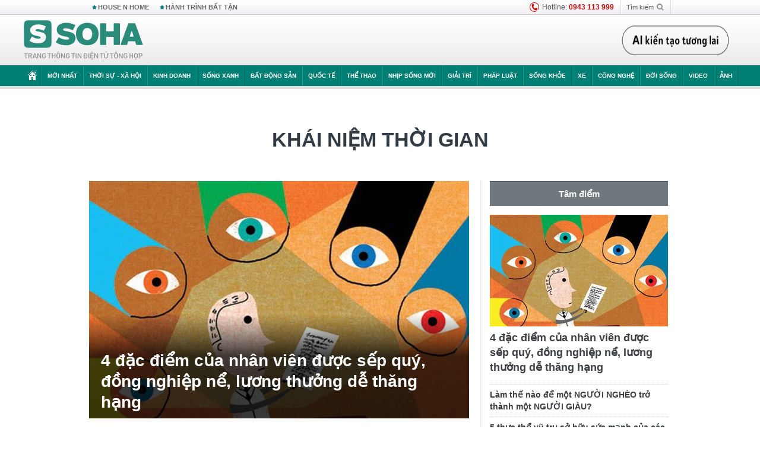

--- FILE ---
content_type: text/html; charset=utf-8
request_url: https://soha.vn/khai-niem-thoi-gian.html
body_size: 77653
content:
<!DOCTYPE html>
<html lang="vi">
<head>
    <meta http-equiv="Content-Type" content="text/html; charset=utf-8"/>
    <title>khái niệm thời gian : 4 đặc điểm của nhân viên được sếp quý, đồng nghiệp nể, lương thưởng dễ thăng hạng</title>
    <meta name="description" content="Khai-niem-thoi-gian : Bí quyết nằm ở đâu?">
    <meta name="keywords" content="khái niệm thời gian, tin tức khái niệm thời gian, video khái niệm thời gian, hình ảnh khái niệm thời gian">
    <meta name="news_keywords" content="khái niệm thời gian, tin tức khái niệm thời gian, video khái niệm thời gian, hình ảnh khái niệm thời gian">
    <meta property="og:title" content="khái niệm thời gian : 4 đặc điểm của nhân viên được sếp quý, đồng nghiệp nể, lương thưởng dễ thăng hạng">
    <meta property="og:description" content="Khái niệm thời gian : Bí quyết nằm ở đâu?">
    <meta property="og:type" content="article" />
    <meta property="og:url" content="https://soha.vn/khai-niem-thoi-gian.html" />
    <meta property="og:image" content="https://sohanews.sohacdn.com/zoom/600_315/icons/soha-1200x630.jpg" />
    <meta property="og:image:type" content="image/jpg" />
    <meta property="og:image:width" content="600" />
    <meta property="og:image:height" content="315" />
    <meta property="twitter:image" content="https://sohanews.sohacdn.com/zoom/600_315/icons/soha-1200x630.jpg" />
    <meta property="twitter:card" content="summary_large_image" />
    <link rel="canonical" href="https://soha.vn/khai-niem-thoi-gian.html"/>
    <link  rel="alternate" media="only screen and (max-width: 640px)"  href="https://m.soha.vn/khai-niem-thoi-gian.html" />
    <link rel="alternate" media="handheld" href="https://m.soha.vn/khai-niem-thoi-gian.html" />
    <meta prefix="fb: http://ogp.me/ns/fb#" property="fb:app_id" content="150439901816779" />
    <meta name="google-site-verification" content="TNthD0oe_3DoN9R-iWnUdKdxiCLOBl6mKowgwXJh8tc" />
    <meta name="viewport" content="width=device-width, initial-scale=1, maximum-scale=5, minimal-ui"/>
    <meta name="robots" content="max-image-preview:large,index,follow,all"/>
    <meta name="Language" content="vi"/>
    <meta name="distribution" content="Global"/>
    <meta name="revisit-after" content="1 days"/>
    <meta name="GENERATOR" content="https://soha.vn">
    <meta name="RATING" content="GENERAL"/>
    <link rel="shortcut icon" href="https://sohanews.sohacdn.com/icons/soha-32.png" type="image/png">
    <meta name="site_path" content="https://soha.vn">
    <meta name="author" content="VCCorp.vn">
    <meta name="og:site_name" content="Soha">
    <meta name="copyright" content="Copyright (c) by Công ty Cổ phần VCCorp"/>
    <meta http-equiv="x-dns-prefetch-control" content="on"/>
    <link rel="dns-prefetch" href="https://static.mediacdn.vn/">
    <link rel="dns-prefetch" href="https://sohanews.sohacdn.com">
    <link rel="dns-prefetch" href="https://videothumbs.mediacdn.vn/">
    <link rel="dns-prefetch" href="https://videothumbs-ext.mediacdn.vn/">
    <meta id="fbImage" itemprop="thumbnailUrl" property="og:image" content="https://sohanews.sohacdn.com/icons/soha-1200x630.jpg"/>
    <link rel="preload" href="https://sohanews.sohacdn.com/web_font/SFProDisplay-Medium.woff2" as="font" type="font/woff2" crossorigin>
    <link rel="preload" href="https://static.mediacdn.vn/soha.vn/web_font/SFPD-Bold.otf" as="font" type="font/woff2" crossorigin>
    <link rel="preload" href="https://sohanews.sohacdn.com/web_font/SFProDisplay-Semibold.woff2" as="font" type="font/woff2" crossorigin>
    <link rel="preload" href="https://sohanews.sohacdn.com/web_font/SFProDisplay-Medium.woff2" as="font" type="font/woff2" crossorigin>
    <link rel="preload" href="https://static.mediacdn.vn/soha.vn/images/soha-sprite-v35.png" as="image" fetchpriority="high">
    <link rel="preload" href="https://static.mediacdn.vn/soha.vn/images/soha-repeat-x.png" as="image" fetchpriority="high">

    <script>

    function getMeta(t) { let e = document.getElementsByTagName("meta"); for (let n = 0; n < e.length; n++)if (e[n].getAttribute("name") === t) return e[n].getAttribute("content"); return "" }
    var hdUserAgent = getMeta("uc:useragent");
    var isNotAllow3rd = hdUserAgent.includes("not-allow-ads");
    var isNotAllowAds = hdUserAgent.includes("not-allow-ads");
    var pageSettings = {
        Domain: "https://soha.vn",
        sharefbApiDomain: "https://sharefb.cnnd.vn",
        videoplayer: "https://vcplayer.mediacdn.vn",
        VideoToken: "[base64]",
        commentSiteName: "sohanews",
        DomainUtils: "https://utils3.cnnd.vn",
        imageDomain: "https://sohanews.sohacdn.com",
        DomainApiVote: "https://eth.cnnd.vn",
        allowAds: true && !isNotAllow3rd,
        allow3rd: true && !isNotAllow3rd,
        DomainUtils2: "https://util8.cnnd.vn",
        DOMAIN_API_NAME_SPACE:'sohanews',
        sport5sDomain:"https://sport5s.cnnd.vn",
        siteMail:"soha",
        sDomainMail:"https://eth.cnnd.vn",
    }
    var appSettings = {
        ajaxDomain:'https://s2.soha.vn',
        ajaxDomainSession:'https://s2.soha.vn',
        ajaxDomainUtil2: "https://util8.cnnd.vn",
    };
    var apiBangXepHang = 'https://sport5s.cnnd.vn' + '/sport5-api-data.htm';

    function loadJsAsync(jsLink, callback, callbackEr) {
        var scriptEl = document.createElement("script");
        scriptEl.type = "text/javascript";
        scriptEl.async = true;
        if (typeof callback == "function") {
            scriptEl.onreadystatechange = scriptEl.onload = function () {
                callback();
            };
        }
        scriptEl.src = jsLink;
        if (typeof callbackEr != "undefined") {
            scriptEl.setAttribute('onerror', callbackEr);
        }
        if (scriptEl) {
            var _scripts = document.getElementsByTagName("script");
            var checkappend = false;
            for (var i = 0; i < _scripts.length; i++) {
                if (_scripts[i].src == jsLink)
                    checkappend = true
            }
            if (!checkappend) {
                var head = document.getElementsByTagName('head')[0];
                head.appendChild(scriptEl);
            }
        }
    }

    function loadCss(t) {
        var e = document.getElementsByTagName("head")[0], s = document.createElement("link");
        s.rel = "stylesheet", s.type = "text/css", s.href = t, s.media = "all", e.appendChild(s)
    }
    function checkRunInitScroll() {
        if (typeof runinitscroll != "undefined" && runinitscroll.length >= 1) {
            runinitscroll[0]();
            var len = runinitscroll.length;
            var arr = [];
            for (var i = 1; i < len; i++) {
                arr.push(runinitscroll[i]);
            }
            runinitscroll = arr;
        }
        window.setTimeout(function () {
            checkRunInitScroll();
        }, 1);
    }
    setTimeout(function () {
        let e = !1;

        let runInitScrollTimeout = pageSettings.allow3rd ? 1 : 3000;

        function t() {
            try {
                e || (e = !0, document.removeEventListener("scroll", t), function () {
                    let e = document.createElement("script");
                    e.async = !0, e.setAttribute("data-ad-client", ""), document.head.appendChild(e), e.src = ""
                }(), document.removeEventListener("mousemove", t), document.removeEventListener("mousedown", t), document.removeEventListener("touchstart", t)), setTimeout(function () {
                    checkRunInitScroll();
                }, runInitScrollTimeout)

            } catch (err) {
                console.log("init --" + err);
            }
        }
        document.addEventListener("scroll", t, { passive: true }), document.addEventListener("mousemove", t), document.addEventListener("mousedown", t), document.addEventListener("touchstart", t, { passive: true }), document.addEventListener("load", function () {
            document.body.clientHeight != document.documentElement.clientHeight && 0 == document.documentElement.scrollTop && 0 == document.body.scrollTop || t()
        })
    }, 1);
</script>

        <link href="https://static.mediacdn.vn/soha.vn/web_css/20240118/soha.list-ispopup.min.css?v1" rel="stylesheet">
            <script type="application/ld+json">
{
    "@context" : "http://schema.org",
    "@type": "WebSite",
    "name":"khái niệm thời gian",
    "alternateName": "",
    "url":"https://soha.vn/khai-niem-thoi-gian.html"
}
</script>
<!-- GOOGLE BREADCRUMB STRUCTURED DATA -->
<script type="application/ld+json">
{
"@context": "http://schema.org",
"@type": "BreadcrumbList",
"itemListElement": [
    {
        "@type": "ListItem",
        "position": 1,
        "item": {
            "@id": "https://soha.vn",
            "name": "Trang chủ"
        }
    },{
        "@type": "ListItem",
        "position": 2,
        "item": {
            "@id": "https://soha.vn/khai-niem-thoi-gian.html",
            "name": "khái niệm thời gian "
        }
    }
]
}
</script>
<script type="application/ld+json">
        {
        "@context": "http://schema.org",
        "@type": "Organization",
        "name":"Soha",
        "url": "https://soha.vn",
         "logo": "https://sohanews.mediacdn.vn/web_images/default_avatar.png",
        "email": "mailto: mailto:btv@soha.vn",
        "sameAs":[
                "https://www.facebook.com/TintucSoha"
                    ,"https://www.facebook.com/Sohaquansu"
                    ,"https://twitter.com/soha88063891"
                     ,"https://www.facebook.com/Sohasongkhoe"
             ],
    "contactPoint": [{
        "@type": "ContactPoint",
        "telephone": "(84 24) 7307 7979",
        "contactType": "customer service"
        }],
        "address": {
            "@type": "PostalAddress",
            "addressLocality": "Thanh Xuân",
            "addressRegion": "Hà Nội",
            "addressCountry": "Việt Nam",
            "postalCode":"100000",
            "streetAddress": "Tầng 20, tòa nhà Center Building, Hapulico Complex, số 1 Nguyễn Huy Tưởng, phường Thanh Xuân Trung, quận Thanh Xuân, Hà Nội"
            }
        }
    </script>
<script type="text/javascript">
    var _ADM_Channel = '%2ftag%2fkhai-niem-thoi-gian%2f';
</script>




            <style>
        .tags-desc {
            margin: 10px 0;
            padding: 20px 10px;
            line-height: 1.4;
            background: #f5f5f5;
            border-radius: 5px;
            border: thin solid #eee;
            font-size: 16px;
        }
        .tags-desc a{
            color: #007f74;
        }
        </style>
            <style>
        .page-menu a:hover {color: #fff;}
        .page-menu a.active:hover {color: #007f74;}
        .news-title[data-newtype="5"]:before {
            content: '';
            width: 41px;
            display: inline-block;
            margin-right: 2px;
            background: url("https://static.mediacdn.vn/soha.vn/images/sicon-live.png") no-repeat;
            background-size: contain;
            height: 17px;
        }
        .box-category-item .box-category-link-title[data-newstype="5"]:before {
            content: '';
            width: 39px;
            display: inline-block;
            margin-right: 8px;
            background: url("https://static.mediacdn.vn/soha.vn/images/sicon-live.png") no-repeat;
            background-size: contain;
            height: 18px;
            margin-bottom: -4px;
        }
        .ml-10{
            margin-left: 10px;
        }
    </style>
    <style>
    body {
        min-width: 1160px !important;
    }
    .tlshowmore.load-more-btn{
        padding-top: unset;
    }
    @media  screen and (max-width: 1024px) {
        .header .page-header .page-menu .inner {
            max-width: 100% !important;
        }

        .header .page-header .page-menu {
            position: relative !important;
        }

        .detail-container-full .adm-mainsection .boxcontent {
            width: 100% !important;
            padding: 30px 0 !important;
        }
    }
</style>
    <script type="text/javascript" src="https://adminplayer.sohatv.vn/resource/init-script/playerInitScript.js"></script>
</head>
<body >
<script>
    if (pageSettings.allow3rd) {
        (function () {
            var img = new Image();
            var pt = (document.location.protocol == "https:" ? "https:" : "http:");
            img.src = pt + '//lg1.logging.admicro.vn/ftest?url=' + encodeURIComponent(document.URL);
            var img1 = new Image();
            img1.src = pt + '//amcdn.vn/ftest?url=' + encodeURIComponent(document.URL);
        })();
    }
</script>
<script>
    if (pageSettings.allow3rd) {
        var _comscore = _comscore || [];
        _comscore.push({c1: "2", c2: "17793284"});
        (function () {
            var s = document.createElement("script"), el = document.getElementsByTagName("script")[0];
            s.async = true;
            s.src = (document.location.protocol == "https:" ? "https://sb" : "http://b") + ".scorecardresearch.com/beacon.js";
            el.parentNode.insertBefore(s, el);
        })();
    }
</script>
<noscript>
    <img src="http://b.scorecardresearch.com/p?c1=2&c2=17793284&cv=2.0&cj=1" />
</noscript>
<script>
    if (pageSettings.allow3rd) {
        loadJsAsync('https://sentry.mediacdn.vn/raven.min.js');
    }
</script>
<!-- Facebook Pixel Code -->
<script>
    if (pageSettings.allow3rd) {
        !function (f, b, e, v, n, t, s) {
            if (f.fbq) return;
            n = f.fbq = function () {
                n.callMethod ?
                    n.callMethod.apply(n, arguments) : n.queue.push(arguments)
            };
            if (!f._fbq) f._fbq = n;
            n.push = n;
            n.loaded = !0;
            n.version = '2.0';
            n.queue = [];
            t = b.createElement(e);
            t.async = !0;
            t.src = v;
            s = b.getElementsByTagName(e)[0];
            s.parentNode.insertBefore(t, s)
        }(window, document, 'script',
            'https://connect.facebook.net/en_US/fbevents.js');
        fbq('init', '260310555940925');
        fbq('track', 'PageView');
    }
</script>
<noscript>
    <img height="1" width="1" style="display:none" src="https://www.facebook.com/tr?id=260310555940925&ev=PageView&noscript=1" />
</noscript>
<!-- End Facebook Pixel Code -->
<script>
    if (pageSettings.allow3rd) {
        (function () {
            function d(b, c, e) {
                var a = document.createElement("script");
                a.type = "text/javascript";
                a.async = !0;
                a.src = b;
                2 <= arguments.length && (a.onload = c, a.onreadystatechange = function () {
                    4 != a.readyState && "complete" != a.readyState || c()
                });
                a.onerror = function () {
                    if ("undefined" != typeof e) try {
                        e()
                    } catch (g) {
                    }
                };
                document.getElementsByTagName("head")[0].appendChild(a)
            }

            function f() {
                if ("undefined" == typeof window.ADMStorageFileCDN) setTimeout(function () {
                    f()
                }, 500); else if ("undefined" != typeof window.ADMStorageFileCDN.corejs &&
                    "undefined" != typeof window.ADMStorageFileCDN.chkCorejs && 0 == window.ADMStorageFileCDN.chkCorejs) if (window.ADMStorageFileCDN.chkCorejs = !0, "string" == typeof window.ADMStorageFileCDN.corejs) d(window.ADMStorageFileCDN.corejs); else if ("undefined" != typeof window.ADMStorageFileCDN.corejs) for (var b = 0, c = window.ADMStorageFileCDN.corejs.length; b < c; b++) d(window.ADMStorageFileCDN.corejs[b])
            }

            f()
        })();
    }
</script>
<script>
    if (pageSettings.allow3rd) {
        (function (w, d, s, l, i) {
            w[l] = w[l] || [];
            w[l].push({
                'gtm.start':
                    new Date().getTime(), event: 'gtm.js'
            });
            var f = d.getElementsByTagName(s)[0],
                j = d.createElement(s), dl = l != 'dataLayer' ? '&l=' + l : '';
            j.async = true;
            j.src =
                'https://www.googletagmanager.com/gtm.js?id=' + i + dl;
            f.parentNode.insertBefore(j, f);
        })(window, document, 'script', 'dataLayer', 'GTM-WQ88Q93');
    }
</script>
<script>
    if (pageSettings.allow3rd) {
        try {
            did = localStorage['__uidac'];
        } catch (e) {
        }
    }
</script>
<!-- Admicro Tag Manager -->
<script>
    if (pageSettings.allow3rd) {
        (function (a, b, d, c, e) {
            a[c] = a[c] || [];
            a[c].push({"atm.start": (new Date).getTime(), event: "atm.js"});
            a = b.getElementsByTagName(d)[0];
            b = b.createElement(d);
            b.async = !0;
            b.src = "//deqik.com/tag/corejs/" + e + ".js";
            a.parentNode.insertBefore(b, a)
        })(window, document, "script", "atmDataLayer", "ATM4GHFIUA3KH");
    }
</script>
<!-- End Admicro Tag Manager-->
<script>
        var arrAdmZone = [];
        function initArrAdmZone(from) {
            const zoneElements = document.querySelectorAll('zone[id]:not(.pushed),div[id^=admzone]:not(.pushed),div[id^=zone]:not(.pushed)');

            for (const zone of zoneElements) {
                const adsId = zone.getAttribute('id');
                arrAdmZone.push(adsId);
                zone.classList.add('pushed');
            }

            console.log('initArrAdmZone ' + from, arrAdmZone);
        }

        document.addEventListener("DOMContentLoaded", function () {
            initArrAdmZone("DOMContentLoaded");
        });

        (runinit = window.runinit || []).push(function () {
            $(document).ajaxComplete(function () {
                initArrAdmZone('document ajaxComplete');
            });
        });
    </script>
    <script>
        var arfAsync = arfAsync || [];
        var admicroAD = admicroAD || {};
        if (pageSettings.allow3rd) {
            admicroAD.unit = admicroAD.unit || [];
            //adBlock Firefox
            loadJsAsync('https://static.amcdn.vn/tka/cdn.js');
            loadJsAsync('https://media1.admicro.vn/suts/pcl.js');
            loadJsAsync('https://media1.admicro.vn/core/adm_tracking.js',"", callbackEr = "window.arferrorload = true;");
            loadJsAsync('https://media1.admicro.vn/cms/Arf.min.js',"", callbackEr = "window.arferrorload = true;");
        }
    </script>
<div id="admWrapsite">
    <div id="admzone13609"></div>
    <script>
        if (pageSettings.allow3rd) admicroAD.unit.push(function () { admicroAD.show('admzone13609') });
    </script>

    <style>
    .page-menu{
        padding: 0 1px;
    }
    .page-menu>.inner{
        width: 1200px;
        max-width: 100%;
    }
    .img-vn-vuon-minh{
        width: 100%;
        height: 45px;
        object-fit: contain;
    }
    .page-head__right a {
    height: 50px;
    }
    .gocnhin-group {
        width: 100%;
    }
    /*.banner-80year {*/
    /*    height: 55px;*/
    /*    margin-right: 16px;*/
    /*}*/
    /*.banner-80year img {*/
    /*    height: 100%;*/
    /*}*/
</style>
<header class="header">
    <div class="page-header">
        <div class="page-top">
            <div class="w980 mgauto d-flex justify-content-sb align-items-center">
                <div class="link nhomchude">
                    <a class="nav-link" href="/house-n-home.html" title="HOUSE N HOME">HOUSE N HOME</a>

                    <a class="nav-link" href="/hanh-trinh-bat-tan.html" title="Hành trình bất tận">HÀNH TRÌNH BẤT TẬN</a>
                    <!-- <a class="nav-link" href="/mua-nao-benh-nay.html" title="DR.BLUE">DR.BLUE</a> -->
                </div>
                <div class="action">
                    
                    <span class="item hotline"><i class="ico-hotline"></i>Hotline: <b>0943 113 999</b></span>
                    <span class="item trigger search">
                            Tìm kiếm<i class="ico-search"></i>
                        <div class="box-search" style="display: none;">
                            <input id="textSearch" class="text txt-search"><button id="btnSearch" type="button" class="button btn-search-a" >
                            </button>
                        </div>
                    </span>
                </div>
            </div>
        </div>
        <div class="page-head">
            <div class="align-items-center d-flex justify-content-sb mgauto relative w980">
                <div class="header__r align-items-center d-flex justify-content-sb">

                                            <a href="/" class="logo" title="Trang chủ"></a>
                                                        </div>

                <div class="mgt25 page-head__right">





                    <div class="head-right-1">
                        <a class="head-right-item" href="/su-kien/ai-kien-tao-tuong-lai-3455.htm" data-pos="1" title="Ai kiến tạo tương lai" style="display: none;">
                            <img src="https://static.mediacdn.vn/thumb_w/181/soha.vn/images/Ai-kien-tao-tuong-lai.png" alt="Ai kiến tạo tương lai" width="181" height="36">
                        </a>
                        <a href="/su-kien/biet-benh-som-tri-benh-nhanh-3261.htm" class="head-right-item" data-pos="2" title="Biết bệnh sớm, trị bệnh nhanh" style="display: none;">
                            <img src="https://sohanews.sohacdn.com/thumb_w/170/web_images/bietbenhsom_soha.png" alt="Biết bệnh sớm, trị bệnh nhanh" width="170" height="32">
                        </a>
                    </div>

                </div>


            </div>
        </div>

        <div id="cphBody_PageMenu1_MenuDefault" class="page-menu">
            <div class="inner clearfix" style="position: relative;">
                <a href="/" title="Trang chủ" class="first"><i class="ico-home"></i></a>
                <a title="MỚI NHẤT" class="nav-link" href="/tin-moi-nhat.htm">Mới nhất</a>
                <a title="THỜI SỰ - XÃ HỘI" class="nav-link" href="/thoi-su-xa-hoi.htm">Thời sự - Xã hội</a>
                <a title="Kinh doanh" class="nav-link" href="/kinh-doanh.htm">Kinh doanh</a>
                <a title="Sống xanh" class="nav-link" href="/song-xanh.htm">Sống xanh</a>
                <a title="Bất động sản" class="nav-link" href="/kinh-doanh/bat-dong-san.htm">Bất động sản</a>
                <a title="Quốc tế" class="nav-link" href="/quoc-te.htm">Quốc tế</a>
                <a href="/the-thao.htm" class="nav-link" title="thể thao">Thể thao</a>
                <a title="Nhịp sống mới" class="nav-link" href="/nhip-song-moi.htm">Nhịp sống mới</a>
                <a title="Giải trí" class="nav-link" href="/giai-tri.htm">Giải trí</a>
                <a title="Pháp luật" class="nav-link" href="/phap-luat.htm">Pháp luật</a>
                <a title="Sống khỏe" class="nav-link" href="/song-khoe.htm">Sống khỏe</a>
                <a title="Xe" class="nav-link" href="/xe.htm">Xe</a>
                <a title="Công nghệ" class="nav-link" href="/cong-nghe.htm">Công nghệ</a>
                <a title="Đời sống" class="nav-link" href="/doi-song.htm">Đời sống</a>

                <a href="/video.htm" class="nav-link" title="Video">Video</a>
                <a href="/anh.htm" class="nav-link" title="Ảnh" class="last">Ảnh</a>




            </div>
            <div class="mnu-hot-topic-wrapper">
    <div class="w1160">
        <div class="mnu-hot-topic-title">
            <svg width="16" height="20" viewBox="0 0 16 20" fill="none" xmlns="http://www.w3.org/2000/svg">
                <path fill-rule="evenodd" clip-rule="evenodd" d="M0.5 19.375V2.5C0.5 1.83696 0.763392 1.20107 1.23223 0.732233C1.70107 0.263392 2.33696 0 3 0L13 0C13.663 0 14.2989 0.263392 14.7678 0.732233C15.2366 1.20107 15.5 1.83696 15.5 2.5V19.375C15.5001 19.4835 15.4719 19.5902 15.4182 19.6845C15.3645 19.7789 15.2872 19.8576 15.1939 19.913C15.1005 19.9684 14.9944 19.9985 14.8859 20.0004C14.7774 20.0023 14.6702 19.9758 14.575 19.9237L8 16.3363L1.425 19.9237C1.32979 19.9758 1.22265 20.0023 1.11413 20.0004C1.00561 19.9985 0.899459 19.9684 0.806115 19.913C0.712771 19.8576 0.635456 19.7789 0.581781 19.6845C0.528106 19.5902 0.499921 19.4835 0.5 19.375ZM8.2 5.125C8.18173 5.08752 8.15329 5.05592 8.11792 5.03382C8.08256 5.01172 8.0417 5 8 5C7.9583 5 7.91744 5.01172 7.88208 5.03382C7.84671 5.05592 7.81827 5.08752 7.8 5.125L7.0075 6.73125C6.99164 6.76374 6.96809 6.79188 6.93891 6.81322C6.90972 6.83457 6.87577 6.84848 6.84 6.85375L5.065 7.11125C5.02414 7.11745 4.98581 7.13491 4.95431 7.16167C4.92282 7.18843 4.8994 7.22344 4.88668 7.26276C4.87396 7.30208 4.87245 7.34417 4.88231 7.38431C4.89217 7.42445 4.91301 7.46104 4.9425 7.49L6.225 8.74125C6.2775 8.7925 6.30125 8.86625 6.28875 8.93875L5.9875 10.7062C5.98071 10.7471 5.98543 10.789 6.00113 10.8272C6.01684 10.8655 6.0429 10.8987 6.0764 10.9229C6.1099 10.9472 6.14951 10.9617 6.19077 10.9647C6.23204 10.9677 6.27333 10.9592 6.31 10.94L7.8975 10.105C7.92933 10.0884 7.96471 10.0797 8.00062 10.0797C8.03654 10.0797 8.07192 10.0884 8.10375 10.105L9.69125 10.94C9.72788 10.9588 9.76902 10.9671 9.81008 10.9639C9.85114 10.9607 9.89051 10.9462 9.92381 10.922C9.95711 10.8978 9.98304 10.8648 9.99869 10.8267C10.0144 10.7886 10.0191 10.7469 10.0125 10.7062L9.71 8.9375C9.70362 8.90198 9.70598 8.86544 9.71686 8.83103C9.72775 8.79663 9.74685 8.76538 9.7725 8.74L11.0575 7.48875C11.087 7.45979 11.1078 7.4232 11.1177 7.38306C11.1276 7.34292 11.126 7.30083 11.1133 7.26151C11.1006 7.22219 11.0772 7.18718 11.0457 7.16042C11.0142 7.13366 10.9759 7.1162 10.935 7.11L9.16 6.8525C9.12423 6.84723 9.09028 6.83332 9.06109 6.81197C9.03191 6.79063 9.00836 6.76249 8.9925 6.73L8.2 5.125Z" fill="#007F74"></path>
            </svg>Nhóm chủ đề
        </div>
        <div class="mnu-hot-topic-tpgrlist">
            <div class="item-mgz" style="background-image: url(https://sohanews.sohacdn.com/thumb_w/540/web_images/banner_housenhome.jpg)">
                <a href="/house-n-home.html" title="House n Home"><span class="name">House n Home</span></a>
            </div>
            <div class="item-mgz" style="background-image: url(https://sohanews.sohacdn.com/thumb_w/540/mob_images/soha-emag-topic-cover_30072020.jpg)">
                <a href="/soha-special.html" title="Soha Special"><span class="name">Soha Special</span></a>
            </div>
            <div class="item-gnds" style="background-image: url(https://sohanews.sohacdn.com/thumb_w/540/web_images/chu-de-hay-tu-hao-viet-nam.jpg)">
                <a href="/tu-hao-viet-nam.html" title="Tự hào Việt Nam"><span class="name">Tự hào Việt Nam</span></a>
            </div>

            <div class="item-gnds" style="background-image: url(https://sohanews.sohacdn.com/thumb_w/540/mob_images/hanh-trinh-bat-tan_cover11062022.jpg)">
                <a href="/hanh-trinh-bat-tan.html" title="Hành trình bất tận"><span class="name">Hành trình bất tận</span></a>
            </div>
            <div class="item-gnds" style="background-image: url(https://sohanews.sohacdn.com/thumb_w/540/mob_images/vu-khi-viet-nam.jpg)">
                <a href="/su-kien/vu-khi-viet-nam-hien-dai-2960.htm" title="Vũ khí Việt Nam"><span class="name">Vũ khí Việt Nam</span></a>
            </div>

            <div class="item-gnds" style="background-image: url(https://sohanews.sohacdn.com/thumb_w/540/web_images/banner_day_con.jpg)">
                <a href="/day-con.html" title="Dạy con nên người"><span class="name">Dạy con nên người</span></a>
            </div>

            <div class="item-gnds" style="background-image: url(https://sohanews.sohacdn.com/thumb_w/540/web_images/banner-giai-ma-chat-dinh-duong.jpg)">
                <a href="/su-kien/giai-ma-chat-dinh-duong-3188.htm" title="Giải mã Chất dinh dưỡng"><span class="name">Giải mã Chất dinh dưỡng</span></a>
            </div>
            <div class="item-bhcs" style="background-image: url(https://sohanews.sohacdn.com/thumb_w/540/mob_images/bai-hoc-cuoc-song-cover_30072020.jpg)">
                <a href="/doi-song/bai-hoc-cuoc-song.htm" title="Bài học cuộc sống"><span class="name">Bài học cuộc sống</span></a>
            </div>

            <div class="item-gnds" style="background-image: url(https://sohanews.sohacdn.com/thumb_w/540/web_images/binh-luan-bong-da.jpg)">
                <a href="/the-thao/binh-luan.htm" title="Bình luận bóng đá"><span class="name">Bình luận bóng đá</span></a>
            </div>
        </div>
    </div>
</div>
        </div>
    </div>
</header>
                    <div class="main">
                <div class="page-body ">
        <div class="adm-mainsection">
                            <div class="mgauto clearfix mgt15">
                    <div id="admzone2238"></div>
    <script>
        if (pageSettings.allow3rd) admicroAD.unit.push(function () { admicroAD.show('admzone2238') });
    </script>

                </div>
                        <div class="w980 mgauto soha-catchup">
                                <div class="ads-top clearfix mgt15"></div>
                <h1 class="threadBanner" title="khái niệm thời gian" data-cd-key="siteid198:tag:id492390">khái niệm thời gian</h1>
                <div class="body-content d-flex mgt15">
                    <div class="w640 fl mgr10 colleft">
                        <div class="clearfix loadlistCatchup" data-marked-zoneid="soha_hub_khai_niem_thoi_gian">
                                                            <div class="box-category" data-layout="23"  >
    <div class="box-category-middle">
                                    <div class="box-category-item" data-sort="0">
                    <a class="box-category-link-with-avatar img-resize show-popup inited-timeline-popup" href="/4-dac-diem-cua-nhan-vien-duoc-sep-quy-dong-nghiep-ne-luong-thuong-de-thang-hang-20210603221138603.htm"
               title="4 đặc điểm của nhân viên được sếp quý, đồng nghiệp nể, lương thưởng dễ thăng hạng" data-id="20210603221138603" data-popup-url="/4-dac-diem-cua-nhan-vien-duoc-sep-quy-dong-nghiep-ne-luong-thuong-de-thang-hang-20210603221138603.htm">
                                    <img data-type="avatar"  
                    src="https://sohanews.sohacdn.com/zoom/640_400/160588918557773824/2021/6/3/photo1622732959450-16227329596501974605829.jpg"
                         alt="4 đặc điểm của nhân viên được sếp quý, đồng nghiệp nể, lương thưởng dễ thăng hạng" loading=&quot;lazy&quot;
                         class="box-category-avatar">
                            </a>
                <div class="box-category-content">
            <h2 class="box-category-title-text ">
            <a data-type="title" data-linktype="newsdetail" data-id="20210603221138603"
               class="box-category-link-title show-popup inited-timeline-popup" data-type="0"
               data-newstype="0" href="/4-dac-diem-cua-nhan-vien-duoc-sep-quy-dong-nghiep-ne-luong-thuong-de-thang-hang-20210603221138603.htm" data-popup-url="/4-dac-diem-cua-nhan-vien-duoc-sep-quy-dong-nghiep-ne-luong-thuong-de-thang-hang-20210603221138603.htm"
               title="4 đặc điểm của nhân viên được sếp quý, đồng nghiệp nể, lương thưởng dễ thăng hạng">4 đặc điểm của nhân viên được sếp quý, đồng nghiệp nể, lương thưởng dễ thăng hạng</a>
        </h2>

                                    <a class="box-category-category" href="/doi-song.htm"
                   title="Đời sống">Đời sống</a>
            
                            <span class="box-category-time time-ago" title="2021-06-04T20:47:00">2021-06-04T20:47:00</span>
                    
                    <p data-type="sapo" class="box-category-sapo"
               >
                Bí quyết nằm ở đâu?</p>
            </div>
    </div>
                                                <div class="box-category-item" data-sort="0">
                    <a class="box-category-link-with-avatar img-resize show-popup inited-timeline-popup" href="/lam-the-nao-de-mot-nguoi-ngheo-tro-thanh-mot-nguoi-giau-20200616080836984.htm"
               title="Làm thế nào để một NGƯỜI NGHÈO trở thành một NGƯỜI GIÀU?" data-id="20200616080836984" data-popup-url="/lam-the-nao-de-mot-nguoi-ngheo-tro-thanh-mot-nguoi-giau-20200616080836984.htm">
                                    <img data-type="avatar"  
                    src="https://sohanews.sohacdn.com/zoom/260_163/160588918557773824/2020/6/16/photo1592269661596-15922696618001073836254.jpg"
                         alt="Làm thế nào để một NGƯỜI NGHÈO trở thành một NGƯỜI GIÀU?" loading=&quot;lazy&quot;
                         class="box-category-avatar">
                            </a>
                <div class="box-category-content">
            <h3 class="box-category-title-text ">
            <a data-type="title" data-linktype="newsdetail" data-id="20200616080836984"
               class="box-category-link-title show-popup inited-timeline-popup" data-type="0"
               data-newstype="0" href="/lam-the-nao-de-mot-nguoi-ngheo-tro-thanh-mot-nguoi-giau-20200616080836984.htm" data-popup-url="/lam-the-nao-de-mot-nguoi-ngheo-tro-thanh-mot-nguoi-giau-20200616080836984.htm"
               title="Làm thế nào để một NGƯỜI NGHÈO trở thành một NGƯỜI GIÀU?">Làm thế nào để một NGƯỜI NGHÈO trở thành một NGƯỜI GIÀU?</a>
        </h3>

                                    <a class="box-category-category" href="/doi-song.htm"
                   title="Đời sống">Đời sống</a>
            
                            <span class="box-category-time time-ago" title="2020-06-16T19:02:00">2020-06-16T19:02:00</span>
                    
                    <p data-type="sapo" class="box-category-sapo"
               >
                Người giàu luôn có sự thấu cảm với mọi người, mà thấu cảm ở đây không phải một chiến lược tiếp thị, nó là một lối tư duy chân thực, xuất phát từ thế giới nội tâm, góp phần gắn kết và tạo uy tín giữa bạn với khách hàng.</p>
            </div>
    </div>
                                                <div class="box-category-item" data-sort="0">
                    <a class="box-category-link-with-avatar img-resize show-popup inited-timeline-popup" href="/5-thuc-the-vu-tru-so-huu-suc-manh-cua-cac-vi-than-duoc-du-doan-se-xuat-hien-trong-cac-phan-avengers-tiep-theo-20190608204616766.htm"
               title="5 thực thể vũ trụ sở hữu sức mạnh của các vị thần được dự đoán sẽ xuất hiện trong các phần Avengers tiếp theo" data-id="20190608204616766" data-popup-url="/5-thuc-the-vu-tru-so-huu-suc-manh-cua-cac-vi-than-duoc-du-doan-se-xuat-hien-trong-cac-phan-avengers-tiep-theo-20190608204616766.htm">
                                    <img data-type="avatar"  
                    src="https://sohanews.sohacdn.com/zoom/260_163/2019/photo1560001517647-1560001518119-crop-1560001530194246245053.jpg"
                         alt="5 thực thể vũ trụ sở hữu sức mạnh của các vị thần được dự đoán sẽ xuất hiện trong các phần Avengers tiếp theo" loading=&quot;lazy&quot;
                         class="box-category-avatar">
                            </a>
                <div class="box-category-content">
            <h3 class="box-category-title-text ">
            <a data-type="title" data-linktype="newsdetail" data-id="20190608204616766"
               class="box-category-link-title show-popup inited-timeline-popup" data-type="0"
               data-newstype="0" href="/5-thuc-the-vu-tru-so-huu-suc-manh-cua-cac-vi-than-duoc-du-doan-se-xuat-hien-trong-cac-phan-avengers-tiep-theo-20190608204616766.htm" data-popup-url="/5-thuc-the-vu-tru-so-huu-suc-manh-cua-cac-vi-than-duoc-du-doan-se-xuat-hien-trong-cac-phan-avengers-tiep-theo-20190608204616766.htm"
               title="5 thực thể vũ trụ sở hữu sức mạnh của các vị thần được dự đoán sẽ xuất hiện trong các phần Avengers tiếp theo">5 thực thể vũ trụ sở hữu sức mạnh của các vị thần được dự đoán sẽ xuất hiện trong các phần Avengers tiếp theo</a>
        </h3>

                                    <a class="box-category-category" href="/tri-thuc-moi.htm"
                   title="Tri thức mới">Tri thức mới</a>
            
                            <span class="box-category-time time-ago" title="2019-06-09T15:16:00">2019-06-09T15:16:00</span>
                    
                    <p data-type="sapo" class="box-category-sapo"
               >
                Bom tấn Avengers: Endgame đã kết thúc với cái chết của Thanos - một trong những phản diện khó nhằn nhất mà những siêu anh hùng phải đối mặt kể từ khi vũ trụ Điện ảnh Marvel ra mắt. Với Giai đoạn 4 đang cận kề cùng không ít bộ phim khai thác khía cạnh đa vũ trụ, rất có thể những thực thể quyền năng hơn cả Thanos được fan mong đợi từ lâu cũng sẽ có cơ hội xuất hiện trên màn ảnh rộng.</p>
            </div>
    </div>
                                                <div class="box-category-item" data-sort="0">
                    <a class="box-category-link-with-avatar img-resize show-popup inited-timeline-popup" href="/chuyen-that-nhu-phim-co-gai-moi-sang-thuc-day-deu-quen-het-sach-chuyen-da-xay-ra-ngay-hom-qua-20190504095105707.htm"
               title="Chuyện thật như phim: Cô gái mỗi sáng thức dậy đều quên hết sạch chuyện đã xảy ra ngày hôm qua" data-id="20190504095105707" data-popup-url="/chuyen-that-nhu-phim-co-gai-moi-sang-thuc-day-deu-quen-het-sach-chuyen-da-xay-ra-ngay-hom-qua-20190504095105707.htm">
                                    <img data-type="avatar"  
                    src="https://sohanews.sohacdn.com/zoom/260_163/2019/photo1556937912369-1556937912509-crop-15569381541201401260743.jpg"
                         alt="Chuyện thật như phim: Cô gái mỗi sáng thức dậy đều quên hết sạch chuyện đã xảy ra ngày hôm qua" loading=&quot;lazy&quot;
                         class="box-category-avatar">
                            </a>
                <div class="box-category-content">
            <h3 class="box-category-title-text ">
            <a data-type="title" data-linktype="newsdetail" data-id="20190504095105707"
               class="box-category-link-title show-popup inited-timeline-popup" data-type="0"
               data-newstype="0" href="/chuyen-that-nhu-phim-co-gai-moi-sang-thuc-day-deu-quen-het-sach-chuyen-da-xay-ra-ngay-hom-qua-20190504095105707.htm" data-popup-url="/chuyen-that-nhu-phim-co-gai-moi-sang-thuc-day-deu-quen-het-sach-chuyen-da-xay-ra-ngay-hom-qua-20190504095105707.htm"
               title="Chuyện thật như phim: Cô gái mỗi sáng thức dậy đều quên hết sạch chuyện đã xảy ra ngày hôm qua">Chuyện thật như phim: Cô gái mỗi sáng thức dậy đều quên hết sạch chuyện đã xảy ra ngày hôm qua</a>
        </h3>

                                    <a class="box-category-category" href="/tri-thuc-moi.htm"
                   title="Tri thức mới">Tri thức mới</a>
            
                            <span class="box-category-time time-ago" title="2019-05-04T10:46:00">2019-05-04T10:46:00</span>
                    
                    <p data-type="sapo" class="box-category-sapo"
               >
                Giống y như một phiên bản "50 first dates" ngoài đời thực, cô gái Caitlin Little cũng quên mọi chuyện xảy ra ngày hôm qua sau mỗi lần tỉnh giấc.</p>
            </div>
    </div>
                                                <div class="box-category-item" data-sort="0">
                    <a class="box-category-link-with-avatar img-resize show-popup inited-timeline-popup" href="/8-su-that-lich-su-thu-vi-khien-khai-niem-thoi-gian-cua-ban-chao-dao-20180920174600477.htm"
               title="8 sự thật lịch sử thú vị khiến khái niệm thời gian của bạn chao đảo" data-id="20180920174600477" data-popup-url="/8-su-that-lich-su-thu-vi-khien-khai-niem-thoi-gian-cua-ban-chao-dao-20180920174600477.htm">
                                    <img data-type="avatar"  
                    src="https://sohanews.sohacdn.com/zoom/260_163/2018/9/20/photo1537440267886-15374402678861500490720.jpg"
                         alt="8 sự thật lịch sử thú vị khiến khái niệm thời gian của bạn chao đảo" loading=&quot;lazy&quot;
                         class="box-category-avatar">
                            </a>
                <div class="box-category-content">
            <h3 class="box-category-title-text ">
            <a data-type="title" data-linktype="newsdetail" data-id="20180920174600477"
               class="box-category-link-title show-popup inited-timeline-popup" data-type="0"
               data-newstype="0" href="/8-su-that-lich-su-thu-vi-khien-khai-niem-thoi-gian-cua-ban-chao-dao-20180920174600477.htm" data-popup-url="/8-su-that-lich-su-thu-vi-khien-khai-niem-thoi-gian-cua-ban-chao-dao-20180920174600477.htm"
               title="8 sự thật lịch sử thú vị khiến khái niệm thời gian của bạn chao đảo">8 sự thật lịch sử thú vị khiến khái niệm thời gian của bạn chao đảo</a>
        </h3>

                                    <a class="box-category-category" href="/tri-thuc-moi.htm"
                   title="Tri thức mới">Tri thức mới</a>
            
                            <span class="box-category-time time-ago" title="2018-09-20T21:06:00">2018-09-20T21:06:00</span>
                    
                    <p data-type="sapo" class="box-category-sapo"
               >
                Khi nhắc tới các sự kiện lịch sử, ta thường phân chia chúng thành "ngày xưa, thế kỷ thứ bao nhiêu" hay "thời hiện đại". Tuy nhiên, một số sự thật lại khiến khái niệm thời gian của bạn đảo lộn.</p>
            </div>
    </div>
                                                <div class="box-category-item" data-sort="0">
                    <a class="box-category-link-with-avatar img-resize show-popup inited-timeline-popup" href="/co-gai-ngoai-quoc-vach-tran-6-dieu-ky-cuc-ma-ban-se-tim-thay-o-viet-nam-20171014135430134.htm"
               title="Cô gái ngoại quốc &quot;vạch trần&quot; 6 điều kỳ cục mà bạn sẽ tìm thấy ở Việt Nam" data-id="20171014135430134" data-popup-url="/co-gai-ngoai-quoc-vach-tran-6-dieu-ky-cuc-ma-ban-se-tim-thay-o-viet-nam-20171014135430134.htm">
                                    <img data-type="avatar"  
                    src="https://sohanews.sohacdn.com/zoom/260_163/2017/blossom-by-lake-1-of-1-1038x576-1507963094216-0-18-575-944-crop-1507963099048.jpg"
                         alt="Cô gái ngoại quốc &quot;vạch trần&quot; 6 điều kỳ cục mà bạn sẽ tìm thấy ở Việt Nam" loading=&quot;lazy&quot;
                         class="box-category-avatar">
                            </a>
                <div class="box-category-content">
            <h3 class="box-category-title-text ">
            <a data-type="title" data-linktype="newsdetail" data-id="20171014135430134"
               class="box-category-link-title show-popup inited-timeline-popup" data-type="0"
               data-newstype="0" href="/co-gai-ngoai-quoc-vach-tran-6-dieu-ky-cuc-ma-ban-se-tim-thay-o-viet-nam-20171014135430134.htm" data-popup-url="/co-gai-ngoai-quoc-vach-tran-6-dieu-ky-cuc-ma-ban-se-tim-thay-o-viet-nam-20171014135430134.htm"
               title="Cô gái ngoại quốc &quot;vạch trần&quot; 6 điều kỳ cục mà bạn sẽ tìm thấy ở Việt Nam">Cô gái ngoại quốc &quot;vạch trần&quot; 6 điều kỳ cục mà bạn sẽ tìm thấy ở Việt Nam</a>
        </h3>

                                    <a class="box-category-category" href="/nhip-song-moi.htm"
                   title="Nhịp sống mới">Nhịp sống mới</a>
            
                            <span class="box-category-time time-ago" title="2017-10-14T14:00:00">2017-10-14T14:00:00</span>
                    
                    <p data-type="sapo" class="box-category-sapo"
               >
                Cô gái ngoại quốc có tên Blossom và bài viết trên blog cá nhân về Việt Nam đang khiến nhiều người khá thích thú. Liệu rằng cô gái này đã thấy được những gì ở Việt Nam?</p>
            </div>
    </div>
                                                <div class="box-category-item type-2" data-sort="0">
        <h3 class="box-category-title-text">
            <a data-type="title" data-linktype="newsdetail"
               class="box-category-link-title show-popup inited-timeline-popup" data-newstype="data-newstype" href="/cong-ty-dong-ho-tai-thuy-si-de-xuat-cach-tinh-thoi-gian-hoan-toan-moi-chi-de-ban-mot-cai-dong-ho-20170920104502043.htm" data-popup-url="/cong-ty-dong-ho-tai-thuy-si-de-xuat-cach-tinh-thoi-gian-hoan-toan-moi-chi-de-ban-mot-cai-dong-ho-20170920104502043.htm"
               title="Công ty đồng hồ tại Thụy Sĩ đề xuất cách tính thời gian hoàn toàn mới chỉ để bán một cái đồng hồ" data-id="20170920104502043">
                Công ty đồng hồ tại Thụy Sĩ đề xuất cách tính thời gian hoàn toàn mới chỉ để bán một cái đồng hồ
            </a>
        </h3>
        <div class="box-category-flex">
                            <a class="box-category-link-with-avatar img-resize show-popup inited-timeline-popup" href="/cong-ty-dong-ho-tai-thuy-si-de-xuat-cach-tinh-thoi-gian-hoan-toan-moi-chi-de-ban-mot-cai-dong-ho-20170920104502043.htm"
                   title="Công ty đồng hồ tại Thụy Sĩ đề xuất cách tính thời gian hoàn toàn mới chỉ để bán một cái đồng hồ" data-id="20170920104502043" data-popup-url="/cong-ty-dong-ho-tai-thuy-si-de-xuat-cach-tinh-thoi-gian-hoan-toan-moi-chi-de-ban-mot-cai-dong-ho-20170920104502043.htm">
                                            <img data-type="avatar"  
                        src="https://sohanews.sohacdn.com/zoom/260_163/2017/photo1505878884006-1505878884235-0-0-372-600-crop-1505878946532.jpg"
                             alt="Công ty đồng hồ tại Thụy Sĩ đề xuất cách tính thời gian hoàn toàn mới chỉ để bán một cái đồng hồ" loading=lazy
                             class="box-category-avatar">
                                    </a>
                        <div class="box-category-content">

                                                            <a class="box-category-category" href="/tri-thuc-moi.htm"
                           title="Tri thức mới">Tri thức mới</a>
                    
                                            <span class="box-category-time time-ago" title="2017-09-21T15:10:00">2017-09-21T15:10:00</span>
                                    
                                    <p data-type="sapo" class="box-category-sapo"
                       >
                        Họ mong muốn thay đổi cách sử dụng thời gian của nhân loại, một mục tiêu dường như là bất khả thi.</p>
                            </div>
        </div>
        </div>
                                                <div class="box-category-item" data-sort="0">
                    <a class="box-category-link-with-avatar img-resize show-popup inited-timeline-popup" href="/co-phai-thoi-gian-chi-ton-tai-la-do-dau-oc-chung-ta-bao-the-20161001084828174.htm"
               title="Có phải thời gian chỉ tồn tại là do đầu óc chúng ta bảo thế?" data-id="20161001084828174" data-popup-url="/co-phai-thoi-gian-chi-ton-tai-la-do-dau-oc-chung-ta-bao-the-20161001084828174.htm">
                                    <img data-type="avatar"  
                    src="https://sohanews.sohacdn.com/zoom/260_163/2016/photo-3-1475286250011-24-22-444-593-crop-1475286442709.jpg"
                         alt="Có phải thời gian chỉ tồn tại là do đầu óc chúng ta bảo thế?" loading=&quot;lazy&quot;
                         class="box-category-avatar">
                            </a>
                <div class="box-category-content">
            <h3 class="box-category-title-text ">
            <a data-type="title" data-linktype="newsdetail" data-id="20161001084828174"
               class="box-category-link-title show-popup inited-timeline-popup" data-type="0"
               data-newstype="0" href="/co-phai-thoi-gian-chi-ton-tai-la-do-dau-oc-chung-ta-bao-the-20161001084828174.htm" data-popup-url="/co-phai-thoi-gian-chi-ton-tai-la-do-dau-oc-chung-ta-bao-the-20161001084828174.htm"
               title="Có phải thời gian chỉ tồn tại là do đầu óc chúng ta bảo thế?">Có phải thời gian chỉ tồn tại là do đầu óc chúng ta bảo thế?</a>
        </h3>

                                    <a class="box-category-category" href="/tri-thuc-moi.htm"
                   title="Tri thức mới">Tri thức mới</a>
            
                            <span class="box-category-time time-ago" title="2016-10-01T22:20:00">2016-10-01T22:20:00</span>
                    
                    <p data-type="sapo" class="box-category-sapo"
               >
                Quá khứ, hiện tại, tương lai...</p>
            </div>
    </div>
                                                <div class="box-category-item" data-sort="0">
                    <a class="box-category-link-with-avatar img-resize show-popup inited-timeline-popup" href="/the-gioi-do-day/tham-bo-toc-khong-co-khai-niem-ve-ngay-mai-20140215180132008.htm"
               title="Thăm bộ tộc không có khái niệm về &quot;ngày mai&quot;" data-id="20140215180132008" data-popup-url="/the-gioi-do-day/tham-bo-toc-khong-co-khai-niem-ve-ngay-mai-20140215180132008.htm">
                                    <img data-type="avatar"  
                    src="https://sohanews.sohacdn.com/zoom/260_163/2014/tham-bo-toc-khong-co-khai-niem-ve-ngay-mai-1392461907140.jpg"
                         alt="Thăm bộ tộc không có khái niệm về &quot;ngày mai&quot;" loading=&quot;lazy&quot;
                         class="box-category-avatar">
                            </a>
                <div class="box-category-content">
            <h3 class="box-category-title-text ">
            <a data-type="title" data-linktype="newsdetail" data-id="20140215180132008"
               class="box-category-link-title show-popup inited-timeline-popup" data-type="0"
               data-newstype="0" href="/the-gioi-do-day/tham-bo-toc-khong-co-khai-niem-ve-ngay-mai-20140215180132008.htm" data-popup-url="/the-gioi-do-day/tham-bo-toc-khong-co-khai-niem-ve-ngay-mai-20140215180132008.htm"
               title="Thăm bộ tộc không có khái niệm về &quot;ngày mai&quot;">Thăm bộ tộc không có khái niệm về &quot;ngày mai&quot;</a>
        </h3>

                                    <a class="box-category-category" href=""
                   title=""></a>
            
                            <span class="box-category-time time-ago" title="2014-02-15T19:56:00">2014-02-15T19:56:00</span>
                    
                    <p data-type="sapo" class="box-category-sapo"
               >
                Những cư dân bộ tộc Amondawa chưa bao giờ có khái niệm về thời gian bởi theo họ, thời gian vô cùng lằng nhằng và khó hiểu.</p>
            </div>
    </div>
                                
                <div class="box-stream-item box-stream-item-load hidden"></div>
    </div>
</div>
                                                                                    </div>
                    </div>
                    <div class="w300 fr colright">
                        <div></div>
                        <div class="block  focus">
                            <div class="header" style="background-image: none;">
                                <p>Tâm điểm</p>
                            </div>
                        </div>
                                                    <div class="box-category" data-layout="24" data-cd-key=siteid198:objectembedbox:zoneid492390typeid10 data-cd-top=4>
    <div class="box-category-middle">
                                                    <div class="box-category-item   "         data-id="20210603221138603"
                    >
                    <a class="box-category-link-with-avatar img-resize show-popup inited-timeline-popup " href="/4-dac-diem-cua-nhan-vien-duoc-sep-quy-dong-nghiep-ne-luong-thuong-de-thang-hang-20210603221138603.htm"
                title="4 đặc điểm của nhân viên được sếp quý, đồng nghiệp nể, lương thưởng dễ thăng hạng" data-id="20210603221138603" data-popup-url="/4-dac-diem-cua-nhan-vien-duoc-sep-quy-dong-nghiep-ne-luong-thuong-de-thang-hang-20210603221138603.htm"  data-type="0">
                                    <img data-type="avatar" 
                        src="https://sohanews.sohacdn.com/zoom/300_188/160588918557773824/2021/6/3/photo1622732959450-16227329596501974605829.jpg "
                        alt="4 đặc điểm của nhân viên được sếp quý, đồng nghiệp nể, lương thưởng dễ thăng hạng"
                        loading=lazy
                        class="box-category-avatar">
                                                </a>
                <div class="box-category-content">
                        <h3 class="box-category-title-text ">
                <a data-type="0" data-type="title" data-linktype="newsdetail" data-id="20210603221138603"
                    class="box-category-link-title show-popup inited-timeline-popup "
                    data-newstype="0" href="/4-dac-diem-cua-nhan-vien-duoc-sep-quy-dong-nghiep-ne-luong-thuong-de-thang-hang-20210603221138603.htm" data-popup-url="/4-dac-diem-cua-nhan-vien-duoc-sep-quy-dong-nghiep-ne-luong-thuong-de-thang-hang-20210603221138603.htm"
                    title="4 đặc điểm của nhân viên được sếp quý, đồng nghiệp nể, lương thưởng dễ thăng hạng" >4 đặc điểm của nhân viên được sếp quý, đồng nghiệp nể, lương thưởng dễ thăng hạng</a>
                </h3>

                                        </div>
            </div>
                                            <div class="box-category-item   "         data-id="20200616080836984"
                    >
                    <a class="box-category-link-with-avatar img-resize show-popup inited-timeline-popup " href="/lam-the-nao-de-mot-nguoi-ngheo-tro-thanh-mot-nguoi-giau-20200616080836984.htm"
                title="Làm thế nào để một NGƯỜI NGHÈO trở thành một NGƯỜI GIÀU?" data-id="20200616080836984" data-popup-url="/lam-the-nao-de-mot-nguoi-ngheo-tro-thanh-mot-nguoi-giau-20200616080836984.htm"  data-type="0">
                                    <img data-type="avatar" 
                        src="https://sohanews.sohacdn.com/zoom/300_188/160588918557773824/2020/6/16/photo1592269661596-15922696618001073836254.jpg "
                        alt="Làm thế nào để một NGƯỜI NGHÈO trở thành một NGƯỜI GIÀU?"
                        loading=lazy
                        class="box-category-avatar">
                                                </a>
                <div class="box-category-content">
                        <h3 class="box-category-title-text ">
                <a data-type="0" data-type="title" data-linktype="newsdetail" data-id="20200616080836984"
                    class="box-category-link-title show-popup inited-timeline-popup "
                    data-newstype="0" href="/lam-the-nao-de-mot-nguoi-ngheo-tro-thanh-mot-nguoi-giau-20200616080836984.htm" data-popup-url="/lam-the-nao-de-mot-nguoi-ngheo-tro-thanh-mot-nguoi-giau-20200616080836984.htm"
                    title="Làm thế nào để một NGƯỜI NGHÈO trở thành một NGƯỜI GIÀU?" >Làm thế nào để một NGƯỜI NGHÈO trở thành một NGƯỜI GIÀU?</a>
                </h3>

                                        </div>
            </div>
                                            <div class="box-category-item   "         data-id="20190608204616766"
                    >
                    <a class="box-category-link-with-avatar img-resize show-popup inited-timeline-popup " href="/5-thuc-the-vu-tru-so-huu-suc-manh-cua-cac-vi-than-duoc-du-doan-se-xuat-hien-trong-cac-phan-avengers-tiep-theo-20190608204616766.htm"
                title="5 thực thể vũ trụ sở hữu sức mạnh của các vị thần được dự đoán sẽ xuất hiện trong các phần Avengers tiếp theo" data-id="20190608204616766" data-popup-url="/5-thuc-the-vu-tru-so-huu-suc-manh-cua-cac-vi-than-duoc-du-doan-se-xuat-hien-trong-cac-phan-avengers-tiep-theo-20190608204616766.htm"  data-type="0">
                                    <img data-type="avatar" 
                        src="https://sohanews.sohacdn.com/zoom/300_188/2019/photo1560001517647-1560001518119-crop-1560001530194246245053.jpg "
                        alt="5 thực thể vũ trụ sở hữu sức mạnh của các vị thần được dự đoán sẽ xuất hiện trong các phần Avengers tiếp theo"
                        loading=lazy
                        class="box-category-avatar">
                                                </a>
                <div class="box-category-content">
                        <h3 class="box-category-title-text ">
                <a data-type="0" data-type="title" data-linktype="newsdetail" data-id="20190608204616766"
                    class="box-category-link-title show-popup inited-timeline-popup "
                    data-newstype="0" href="/5-thuc-the-vu-tru-so-huu-suc-manh-cua-cac-vi-than-duoc-du-doan-se-xuat-hien-trong-cac-phan-avengers-tiep-theo-20190608204616766.htm" data-popup-url="/5-thuc-the-vu-tru-so-huu-suc-manh-cua-cac-vi-than-duoc-du-doan-se-xuat-hien-trong-cac-phan-avengers-tiep-theo-20190608204616766.htm"
                    title="5 thực thể vũ trụ sở hữu sức mạnh của các vị thần được dự đoán sẽ xuất hiện trong các phần Avengers tiếp theo" >5 thực thể vũ trụ sở hữu sức mạnh của các vị thần được dự đoán sẽ xuất hiện trong các phần Avengers tiếp theo</a>
                </h3>

                                        </div>
            </div>
                                            <div class="box-category-item   "         data-id="20190504095105707"
                    >
                    <a class="box-category-link-with-avatar img-resize show-popup inited-timeline-popup " href="/chuyen-that-nhu-phim-co-gai-moi-sang-thuc-day-deu-quen-het-sach-chuyen-da-xay-ra-ngay-hom-qua-20190504095105707.htm"
                title="Chuyện thật như phim: Cô gái mỗi sáng thức dậy đều quên hết sạch chuyện đã xảy ra ngày hôm qua" data-id="20190504095105707" data-popup-url="/chuyen-that-nhu-phim-co-gai-moi-sang-thuc-day-deu-quen-het-sach-chuyen-da-xay-ra-ngay-hom-qua-20190504095105707.htm"  data-type="0">
                                    <img data-type="avatar" 
                        src="https://sohanews.sohacdn.com/zoom/300_188/2019/photo1556937912369-1556937912509-crop-15569381541201401260743.jpg "
                        alt="Chuyện thật như phim: Cô gái mỗi sáng thức dậy đều quên hết sạch chuyện đã xảy ra ngày hôm qua"
                        loading=lazy
                        class="box-category-avatar">
                                                </a>
                <div class="box-category-content">
                        <h3 class="box-category-title-text ">
                <a data-type="0" data-type="title" data-linktype="newsdetail" data-id="20190504095105707"
                    class="box-category-link-title show-popup inited-timeline-popup "
                    data-newstype="0" href="/chuyen-that-nhu-phim-co-gai-moi-sang-thuc-day-deu-quen-het-sach-chuyen-da-xay-ra-ngay-hom-qua-20190504095105707.htm" data-popup-url="/chuyen-that-nhu-phim-co-gai-moi-sang-thuc-day-deu-quen-het-sach-chuyen-da-xay-ra-ngay-hom-qua-20190504095105707.htm"
                    title="Chuyện thật như phim: Cô gái mỗi sáng thức dậy đều quên hết sạch chuyện đã xảy ra ngày hôm qua" >Chuyện thật như phim: Cô gái mỗi sáng thức dậy đều quên hết sạch chuyện đã xảy ra ngày hôm qua</a>
                </h3>

                                        </div>
            </div>
                        </div>
</div>
                                                <div class="catchupSuggest">
                            <ul>
                                                                <li>
                                    <a href="/mang-xa-hoi.html" title="Mạng xã hội"><img class="" title="Mạng xã hội" alt="Mạng xã hội" src="https://sohanews.sohacdn.com/zoom/280_175/160588918557773824/2023/11/7/photo1699345510834-169934551090273592443.jpg" width="280" height="175"></a>
                                    <div class="description">
                                        <div class="big-desc">
                                            <h3><a href="/mang-xa-hoi.html" title="Mạng xã hội" class="title-new-cate">Mạng xã hội</a></h3>
                                            <span class="bdbsplit"></span>
                                        </div>
                                        <span class="countnews">10000+ bài viết</span>
                                    </div>
                                </li>
                                                                                                    <li>
                                        <a href="/tin-nong-trong-ngay.html" title="Tin nóng trong ngày"><img class="" title="Tin nóng trong ngày" alt="Tin nóng trong ngày" src="https://sohanews.sohacdn.com/zoom/280_175/160588918557773824/2023/11/8/photo1699453375140-1699453375527635433702.jpg" width="280" height="175"></a>
                                        <div class="description">
                                            <div class="big-desc">
                                                <h3><a href="/tin-nong-trong-ngay.html" title="Tin nóng trong ngày" class="title-new-cate">Tin nóng trong ngày</a></h3>
                                                <span class="bdbsplit"></span>
                                            </div>
                                            <span class="countnews">10000+ bài viết</span>
                                        </div>
                                    </li>
                                                            </ul>
                        </div>
                        <div class="clearfix w300">
                           <div id="admzone24352"></div>
    <script>
        if (pageSettings.allow3rd) admicroAD.unit.push(function () { admicroAD.show('admzone24352') });
    </script>

<div id="admzone2239"></div>
    <script>
        if (pageSettings.allow3rd) admicroAD.unit.push(function () { admicroAD.show('admzone2239') });
    </script>

<div id="admzone2786"></div>
    <script>
        if (pageSettings.allow3rd) admicroAD.unit.push(function () { admicroAD.show('admzone2786') });
    </script>

<div id="admzone2241"></div>
    <script>
        if (pageSettings.allow3rd) admicroAD.unit.push(function () { admicroAD.show('admzone2241') });
    </script>

                        </div>
                    </div>
                </div>
            </div>
        </div>
    </div>
    <div class="configHidden">
        <input type="hidden" name="hdCatUrl" id="hdCatUrl" value="khai-niem-thoi-gian" />
                <input type="hidden" name="hdPageIndex" id="hdPageIndex" value="1" />
    </div>
    <div class="light-box-bounder">
        <div class="light-box-content">
            <div class="light-box loading">
            </div>
        </div>
        <div class="close-wrap">
            <div class="close">
                <div class="close-1"></div>
                <div class="close-2"></div>
            </div>
        </div>
    </div>
    <div class="npopup" id="reportErro">
    <div class="npopup__innder">
        <div class="box-top">
            <a title="Close" class="close-popup" href="javascript:;"></a>
        </div>
        <div class="box-middle">
            <div id="reportBugForm" class="reportbug-form">
                <div class="header">Báo lỗi cho Soha</div>
                <div class="content">
                    <textarea id="errorContent" placeholder="Nội dung báo lỗi"></textarea>
                    <input id="errorEmail" style="float:left" placeholder="Email:" type="text">
                    <input id="errorPhone" style="float:right" placeholder="Số điện thoại:" type="text">
                    <p style="font-size: 12px;">*Vui lòng nhập đủ thông tin email hoặc số điện thoại</p>
                    <div class="captcha-input hidden" style="display:flex; align-items: center;">
                        <input type="text" id="txtCaptcha" class="captcha-text" data-elementtype="captcha-text" placeholder="Nhập captcha" style="margin-right: 10px; background: #fff;">
                        <div class="img-captcha">
                            <img src="https://util8.cnnd.vn/Captcha.aspx" class="captcha-image" data-original="https://util8.cnnd.vn/Captcha.aspx" onclick="bugReporter.reloadCaptcha(this);" style="cursor: pointer; width: 75px;">
                            <i class="icon-refresh"></i>
                        </div>
                    </div>
                </div>
                <div class="action">
                    <button class="btnSubmit" style="display: inline-block;">Gửi báo lỗi</button>
                    <button class="btnCancel">Đóng</button>
                </div>
            </div>
        </div>
    </div>
</div>
        </div>
    <script async="" src="https://static.mediacdn.vn/common/js/configsiteinfo.v1.min.js"></script>
<div class="clr" id="admStickyFooter"></div>
<div id="divAdvBottomAll" class="mt-20">
    <div id="admzone6953"></div>
    <script>
        if (pageSettings.allow3rd) admicroAD.unit.push(function () { admicroAD.show('admzone6953') });
    </script>

</div>
<footer class="footer">
    <div class="page-foot hide-on-loading clearfix">
        <div class="inner">
            <div class="bottom-bar">
                <a class="logo" href="/" title="Trang chủ"></a>
                <a class="appstore-link" rel="nofollow"
                   href="https://play.google.com/store/apps/details?id=vcc.mobilenewsreader.sohanews" target="_blank"
                   title="Tải ứng dụng đọc tin SOHA"><i class="ico-appstore sprite"></i>Tải ứng dụng đọc tin SOHA</a>
                
                <div class="bottom-search">
                    <input type="text" class="text-s txt-search" aria-label="Search">
                    <span class="button btn-search-a"><i class="ico-search"></i></span>
                </div>
            </div>
            <div class="bottom-nav clearfix">
                <a href="/" title="Trang chủ" class="first">Trang chủ</a>
                <a title="Thời sự- Xã hội" href="/thoi-su-xa-hoi.htm">Thời sự - Xã hội</a>
                <a title="Kinh doanh" href="/kinh-doanh.htm">Kinh doanh</a>
                <a title="Quốc tế" href="/quoc-te.htm">Quốc tế</a>
                <a href="/the-thao.htm" title="thể thao">Thể thao</a>
                <a title="Nhịp sống mới" href="/nhip-song-moi.htm">Nhịp sống mới</a>
                <a title="Giải trí" href="/giai-tri.htm">Giải trí</a>
                <a title="Pháp luật" href="/phap-luat.htm">Pháp luật</a>
                <a title="Sống khỏe" href="/song-khoe.htm">Sống khỏe</a>
                <a title="Infographic" href="/cong-nghe.htm">Công nghệ</a>
                <a title="Đời sống" href="/doi-song.htm">Đời sống</a>
                <a title="Video" href="/video.htm">Video</a>
                <a title="Ảnh" href="/anh.htm">Ảnh</a>
                <a title="RSS" href="/rss.htm" class="last">RSS</a>
            </div>
            <div class="vcc clearfix mgt10">
                <div class="left">
                    <a rel="nofollow" href="http://www.vccorp.vn" title="Công ty Cổ phần VCCorp" target="_blank">
                        <img src="https://vccorp.mediacdn.vn/vccorp-m.png" alt="Công ty Cổ phần VCCorp" class="mgt10"
                             width="120" height="58" loading="lazy">
                    </a>
                    <p>© Copyright 2010 - 2025 – <b>Công ty Cổ phần VCCorp</b></p>
                    <p>
                        Tầng 17,19,20,21 Toà nhà Center Building - Hapulico Complex,<br>
                        Số 01, phố Nguyễn Huy Tưởng, phường Thanh Xuân, thành phố Hà Nội<br>
                        Email: btv@soha.vn<br>
                        Giấy phép thiết lập trang thông tin điện tử tổng hợp trên mạng số 2411/GP-TTĐT do Sở Thông tin
                        và Truyền thông Hà Nội cấp ngày 31 tháng 07 năm 2015.<br>
                        Chịu trách nhiệm nội dung: Ông Nguyễn Thế Tân<br>
                        Điện thoại: 024 7309 5555
                    </p>
                </div>
                <div class="right">
                    <p>
                        <u><b>Liên hệ quảng cáo:</b></u><br>
                        Hotline: <span id="phonenumber_footer"></span><br>
                        Email: giaitrixahoi@admicro.vn<br>
                        Hỗ trợ &amp; CSKH:<br>
                        Tầng 20, tòa nhà Center Building, Hapulico Complex,<br>
                        Số 01, phố Nguyễn Huy Tưởng, phường Thanh Xuân, thành phố Hà Nội<br>
                        Tel: (84 24) 7307 7979<br>
                        Fax: (84 24) 7307 7980<br>
                        <u><a href="/static/chinh-sach-bao-mat.html">Chính sách bảo mật</a></u><br>
                    </p>
                    <a rel="nofollow" href="https://www.messenger.com/t/TintucSoha/" title="Xem chi tiết"
                       target="_blank" class="btn-messenger-lightbox">
                        <span class="messenger-icon">
                            <svg width="12" height="12" viewBox="0 0 12 12">
                                <path
                                    d="M2.185,12.001 C2.522,11.817 2.845,11.639 3.154,11.468 C3.463,11.298 3.772,11.134 4.081,10.977 C4.147,10.940 4.226,10.914 4.320,10.900 C4.414,10.887 4.503,10.889 4.587,10.907 C5.261,11.046 5.926,11.085 6.582,11.025 C7.237,10.965 7.884,10.801 8.521,10.533 C9.410,10.155 10.136,9.626 10.698,8.948 C11.260,8.269 11.640,7.533 11.836,6.739 C12.033,5.945 12.033,5.132 11.836,4.301 C11.640,3.470 11.223,2.709 10.586,2.016 C10.155,1.545 9.694,1.157 9.202,0.853 C8.710,0.548 8.195,0.324 7.657,0.181 C7.118,0.038 6.561,-0.024 5.985,-0.006 C5.409,0.013 4.812,0.110 4.194,0.285 C3.669,0.433 3.184,0.629 2.740,0.873 C2.295,1.118 1.901,1.411 1.559,1.753 C1.217,2.095 0.927,2.485 0.688,2.923 C0.450,3.362 0.269,3.849 0.148,4.384 C0.026,4.920 -0.021,5.428 0.007,5.908 C0.035,6.388 0.129,6.847 0.288,7.286 C0.447,7.724 0.674,8.142 0.969,8.539 C1.264,8.936 1.613,9.315 2.016,9.675 C2.063,9.712 2.103,9.767 2.135,9.841 C2.168,9.915 2.185,9.979 2.185,10.035 C2.194,10.358 2.196,10.679 2.192,10.997 C2.187,11.316 2.185,11.651 2.185,12.001 L2.185,12.001 ZM5.304,4.107 C5.585,4.357 5.861,4.604 6.132,4.848 C6.404,5.093 6.685,5.345 6.975,5.603 C7.415,5.363 7.865,5.118 8.324,4.869 C8.783,4.620 9.246,4.370 9.715,4.121 C9.724,4.130 9.731,4.137 9.736,4.142 C9.741,4.147 9.748,4.154 9.757,4.163 C9.495,4.440 9.235,4.712 8.977,4.980 C8.720,5.248 8.462,5.518 8.205,5.790 C7.947,6.062 7.689,6.330 7.432,6.593 C7.174,6.856 6.919,7.122 6.666,7.390 C6.395,7.140 6.121,6.891 5.844,6.642 C5.568,6.392 5.285,6.143 4.994,5.894 C4.554,6.134 4.102,6.379 3.639,6.628 C3.175,6.877 2.709,7.131 2.241,7.390 C2.241,7.381 2.231,7.367 2.213,7.348 C2.475,7.071 2.735,6.796 2.992,6.524 C3.250,6.252 3.507,5.979 3.765,5.707 C4.023,5.435 4.280,5.165 4.538,4.897 C4.795,4.629 5.051,4.366 5.304,4.107 L5.304,4.107 L5.304,4.107 Z"
                                    fill="#fff"></path>
                            </svg>
                        </span>Chat với tư vấn viên
                    </a>
                </div>
            </div>
        </div>
    </div>
</footer>
<div style="display: none;" id="toTop" class="VID-scrolltop" title="Top"><span>Top</span></div>
<script type="text/javascript">
    (runinit = window.runinit || []).push(function () {
        if ('serviceWorker' in navigator) {
            window.addEventListener('load', () => {
                navigator.serviceWorker.register('sw.js')
                    .then(swReg => {
                        console.log('Service Worker is registered', swReg);
                    })
                    .catch(err => {
                        console.error('Service Worker Error', err);
                    });
            });
        }
    });
</script>
<style>
    .box-category .box-category-middle .box-category-item .box-category-content .box-category-category:after {
        display: none !important;
    }
    .time-ago {
        display: none !important;
    }
</style>    </div>
<div id="admzone2549"></div>
    <script>
        if (pageSettings.allow3rd) admicroAD.unit.push(function () { admicroAD.show('admzone2549') });
    </script>

    <script type="text/javascript">
        var relatedPopupId;
        var refUrl = 'https://soha.vn/khai-niem-thoi-gian.html';
        var refTitle = 'khái niệm thời gian';
        var isSportPage = 0;
    </script>
    <script>
    if (pageSettings.allow3rd) {

        loadJsAsync("https://static.mediacdn.vn/soha.vn/web_js/20240118/soha.base.min.js",function (){//k doi ver base
            loadJsAsync("https://static.mediacdn.vn/soha.vn/web_js/20240118/soha.list-ispopup.min.js");
            function getSearchOrgUrl(originalId, title) {
                title = encodeURIComponent(decodeEntities(title));
                switch (originalId) {
                    //Nhịp sống Việt
                    case 21:
                        return "http://nhipsongviet.toquoc.vn/tim-kiem.htm?keywords=" + title;
                    //Tổ quốc
                    case 19:
                        return "http://toquoc.vn/tim-kiem.htm?keywords=" + title;
                    //Helino
                    case 17:
                        return "http://helino.ttvn.vn/search_news.htm?keyword=" + title;
                    //Trí Thức Trẻ
                    case 7:
                        return "http://ttvn.toquoc.vn/search.htm?keyword=" + title;
                    //Báo dân sinh
                    case 18:
                        return "http://baodansinh.vn/tim-kiem.htm?search=" + title;
                    //Thế giới trẻ
                    case 15:
                        return "https://thegioitre.vn/search?q=" + title;
                    //Nhịp sống kinh tế
                    case 16:
                        return "http://nhipsongkinhte.toquoc.vn/search.htm?keyword=" + title;
                    //Taichinhplus.vn
                    case 13:
                        return "http://taichinhplus.vn/search?q=" + title;
                    default:
                        return '';
                }
            }
        });
        loadJsAsync('https://static.mediacdn.vn/common/js/embedTTSv13min.js', function () {
        })
    }
</script>

</body>
</html>
